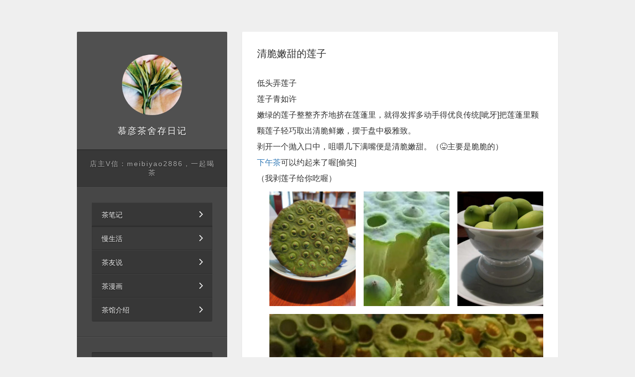

--- FILE ---
content_type: text/html; charset=UTF-8
request_url: http://www.guc6.com/1481/
body_size: 6342
content:
<!DOCTYPE html PUBLIC "-//W3C//DTD XHTML 1.0 Transitional//EN" "http://www.w3.org/TR/xhtml1/DTD/xhtml1-transitional.dtd">
<html xmlns="http://www.w3.org/1999/xhtml">
<head>
<meta http-equiv="Content-Type" content="text/html; charset=utf-8" />
<meta name="viewport" content="height=device-height,width=device-width,initial-scale=1,maximum-scale=1,minimum-scale=1,user-scalable=no" />
<title>清脆嫩甜的莲子 | 慕彦茶舍</title>
	
<link rel="stylesheet" href="http://www.guc6.com/wp-content/themes/Personal22/style.css?ver=20161122" type="text/css" media="screen" />
<script type="text/javascript" src="http://www.guc6.com/wp-content/themes/Personal22/js/public/jquery-1.11.2.min.js"></script>
<script type="text/javascript" src="http://www.guc6.com/wp-content/themes/Personal22/js/public/bootstrap.min.js"></script>
<script type="text/javascript" src="http://www.guc6.com/wp-content/themes/Personal22/js/public/jquery.lazyload.js"></script>
<script type="text/javascript" src="http://www.guc6.com/wp-content/themes/Personal22/js/public/nprogress.js"></script>
<script type="text/javascript" src="http://www.guc6.com/wp-content/themes/Personal22/js/shejiwo.js"></script>

<!-- All in One SEO Pack 3.2.3 由 Semper Fi Web Design 的 Michael Torbert 所开发[383,406] -->
<meta name="description"  content="低头弄莲子 莲子青如许 嫩绿的莲子整整齐齐地挤在莲蓬里，就得发挥多动手得优良传统[呲牙]把莲蓬里颗颗莲子轻巧取出清脆鲜嫩，摆于盘中极雅致。 剥开一个抛入口中，咀嚼几下满嘴便是清脆嫩甜。（😝主要是脆脆的） 下午茶可以约起来了喔[偷笑] （我剥莲子给你吃喔）" />

<link rel="canonical" href="http://www.guc6.com/1481/" />
<!-- All in One SEO Pack -->
<link rel='dns-prefetch' href='//s.w.org' />
<link rel='stylesheet' id='wp-block-library-css'  href='http://www.guc6.com/wp-includes/css/dist/block-library/style.min.css?ver=5.2.21' type='text/css' media='all' />
<link rel='stylesheet' id='wp-pagenavi-css'  href='http://www.guc6.com/wp-content/plugins/wp-pagenavi/pagenavi-css.css?ver=2.70' type='text/css' media='all' />
<script type='text/javascript' src='http://www.guc6.com/wp-includes/js/jquery/jquery.js?ver=1.12.4-wp'></script>
<script type='text/javascript' src='http://www.guc6.com/wp-includes/js/jquery/jquery-migrate.min.js?ver=1.4.1'></script>
<link rel='https://api.w.org/' href='http://www.guc6.com/wp-json/' />
<link rel='prev' title='做人当如扇' href='http://www.guc6.com/1475/' />
<link rel='next' title='贵气雅致的奇楠香' href='http://www.guc6.com/1487/' />
<link rel='shortlink' href='http://www.guc6.com/?p=1481' />
<link rel="alternate" type="application/json+oembed" href="http://www.guc6.com/wp-json/oembed/1.0/embed?url=http%3A%2F%2Fwww.guc6.com%2F1481%2F" />
<link rel="alternate" type="text/xml+oembed" href="http://www.guc6.com/wp-json/oembed/1.0/embed?url=http%3A%2F%2Fwww.guc6.com%2F1481%2F&#038;format=xml" />
<link rel="icon" href="http://www.guc6.com/wp-content/uploads/2019/09/cropped-未标题-6-32x32.jpg" sizes="32x32" />
<link rel="icon" href="http://www.guc6.com/wp-content/uploads/2019/09/cropped-未标题-6-192x192.jpg" sizes="192x192" />
<link rel="apple-touch-icon-precomposed" href="http://www.guc6.com/wp-content/uploads/2019/09/cropped-未标题-6-180x180.jpg" />
<meta name="msapplication-TileImage" content="http://www.guc6.com/wp-content/uploads/2019/09/cropped-未标题-6-270x270.jpg" />
<script>
$().ready(function(){
	$("#Central img").lazyload({
		effect : "fadeIn",
		failurelimit : 5
	});
});
</script>
</head>
<body>
<!-- container -->
<div class="container container_box container_body">

  <div class="mobile_menu">
    <div class="mobile_menu_box"><div class="menu-%e9%a1%b6%e9%83%a8%e8%8f%9c%e5%8d%95-container"><ul id="menu-%e9%a1%b6%e9%83%a8%e8%8f%9c%e5%8d%95" class="menu"><li id="menu-item-1471" class="menu-item menu-item-type-taxonomy menu-item-object-category menu-item-1471"><a href="http://www.guc6.com/category/cbj/">茶笔记</a></li>
<li id="menu-item-1623" class="menu-item menu-item-type-taxonomy menu-item-object-category current-post-ancestor current-menu-parent current-post-parent menu-item-1623"><a href="http://www.guc6.com/category/man/">慢生活</a></li>
<li id="menu-item-2128" class="menu-item menu-item-type-taxonomy menu-item-object-category menu-item-2128"><a href="http://www.guc6.com/category/cys/">茶友说</a></li>
<li id="menu-item-4379" class="menu-item menu-item-type-taxonomy menu-item-object-category menu-item-4379"><a href="http://www.guc6.com/category/cmh/">茶漫画</a></li>
<li id="menu-item-4452" class="menu-item menu-item-type-post_type menu-item-object-page menu-item-4452"><a href="http://www.guc6.com/muyan/">茶馆介绍</a></li>
</ul></div></div>
  </div>

  <!-- row -->
  <div class="row">


      <!-- col-md-4 -->
      <div class="col-md-4 left">
        <div class="left_box">

            <!--Left-->
            <div id="Left">

              <!-- left_top -->
              <div class="left_top">
                <div class="logo"><a href="http://www.guc6.com/" title="慕彦茶舍" class="the_hover"><img src="http://www.guc6.com/wp-content/uploads/2022/03/logo2.jpg" /></a></div>
				  <div class="name"><a style="color:#fff;" href="http://www.guc6.com/"> 慕彦茶舍</a>存日记</div>
                <div class="menu_btn">
                  <div class="lcbody">
                    <div class="lcitem top"><div class="rect top"></div></div>
                    <div class="lcitem bottom"><div class="rect bottom"></div></div>
                  </div>
                </div>
              </div>
              <!-- /left_top -->


              <!-- left_description -->
              <div class="left_description">店主V信：meibiyao2886，一起喝茶</div>
              <!-- /left_description -->


              <!-- left_menu -->
              <div class="left_menu sm_none">
                <div id="Menu">
                  <div class="menu-%e9%a1%b6%e9%83%a8%e8%8f%9c%e5%8d%95-container"><ul id="menu-%e9%a1%b6%e9%83%a8%e8%8f%9c%e5%8d%95-1" class="menu"><li class="menu-item menu-item-type-taxonomy menu-item-object-category menu-item-1471"><a href="http://www.guc6.com/category/cbj/">茶笔记</a></li>
<li class="menu-item menu-item-type-taxonomy menu-item-object-category current-post-ancestor current-menu-parent current-post-parent menu-item-1623"><a href="http://www.guc6.com/category/man/">慢生活</a></li>
<li class="menu-item menu-item-type-taxonomy menu-item-object-category menu-item-2128"><a href="http://www.guc6.com/category/cys/">茶友说</a></li>
<li class="menu-item menu-item-type-taxonomy menu-item-object-category menu-item-4379"><a href="http://www.guc6.com/category/cmh/">茶漫画</a></li>
<li class="menu-item menu-item-type-post_type menu-item-object-page menu-item-4452"><a href="http://www.guc6.com/muyan/">茶馆介绍</a></li>
</ul></div>                </div>
              </div>
              <!-- /left_menu -->

              <!-- left_search -->
              <div class="left_search sm_none">
                <div class="left_search_box"><div id="search_form">
  <form role="search" method="get" id="searchform" class="searchform" action="http://www.guc6.com/">
    <div class="search_form_bg clearfix">
      <input type="text" value="" name="s" id="s" placeholder="请输入关键词" x-webkit-speech>
      <input type="submit" id="searchsubmit" value="">
    </div>
  </form>
</div>
</div>
              </div>
              <!-- /left_search -->

              <!-- left_copy -->
				<!--
              <div class="left_copy sm_none">
                <div id="Copys"><a href="http://www.guc6.com/category/cbj/">茶笔记</a> - <a href="http://www.guc6.com/category/man/">慢生活</a> - <a href="http://www.guc6.com/category/cys/">茶友说</a> - <a href="http://www.guc6.com/sitemap/">站点地图</a>

<br/><a href="http://www.guc6.com/">廊坊茶馆</a> - <a href="http://www.guc6.com/muyan/">茶馆介绍</a>

<br/>© 慕彦茶舍 All Rights Reserved. 
<div>地址：廊坊市广阳区新开路街道</div>
<div>第二大街北内街c座90号</div>
<br/><a href="https://beian.miit.gov.cn/" target="_blank">冀ICP备14015093号-4</a><br/><img src="/head-logo.png" width="20"/> <a href="https://beian.mps.gov.cn/#/query/webSearch?code=13010202004422" rel="noreferrer" target="_blank">冀公网安备13010202004422号</a> <script>
var _hmt = _hmt || [];
(function() {
  var hm = document.createElement("script");
  hm.src = "https://hm.baidu.com/hm.js?d4841514c402202fc69997b4661c7b85";
  var s = document.getElementsByTagName("script")[0]; 
  s.parentNode.insertBefore(hm, s);
})();
</script>
</div>
              </div>
				-->
              <!-- /left_copy -->
              
            </div>
            <!--/Left-->

        </div>
      </div>
      <!-- /col-md-4 --><!--Central-->
<div class="col-md-8">
    <div id="Central">
      
      <!-- postSingle -->
      <div class="postSingle">

        <!-- postsingle -->
        <div class="postsingle rbox">

            <!-- 主要内容 -->
            <div class="postsingle_body">
              <div class="postsingle_body_post">
                <h3 class="post_title">清脆嫩甜的莲子</h3>
                <div class="post_content Con">
                  
<p> 低头弄莲子<br> 莲子青如许<br> 嫩绿的莲子整整齐齐地挤在莲蓬里，就得发挥多动手得优良传统[呲牙]把莲蓬里颗颗莲子轻巧取出清脆鲜嫩，摆于盘中极雅致。<br> 剥开一个抛入口中，咀嚼几下满嘴便是清脆嫩甜。（😝主要是脆脆的）<br> <a href="http://www.guc6.com/251/">下午茶</a>可以约起来了喔[偷笑]<br> （我剥莲子给你吃喔）</p>



<ul class="wp-block-gallery columns-3 is-cropped"><li class="blocks-gallery-item"><figure><img src="http://www.guc6.com/wp-content/uploads/2020/07/B66C6BBA-0C84-4B1D-8B67-C3CAB292BD99-768x1024.jpeg" alt="" data-id="1482" data-link="http://www.guc6.com/?attachment_id=1482" class="wp-image-1482" srcset="http://www.guc6.com/wp-content/uploads/2020/07/B66C6BBA-0C84-4B1D-8B67-C3CAB292BD99-768x1024.jpeg 768w, http://www.guc6.com/wp-content/uploads/2020/07/B66C6BBA-0C84-4B1D-8B67-C3CAB292BD99-225x300.jpeg 225w, http://www.guc6.com/wp-content/uploads/2020/07/B66C6BBA-0C84-4B1D-8B67-C3CAB292BD99.jpeg 1080w" sizes="(max-width: 768px) 100vw, 768px" /></figure></li><li class="blocks-gallery-item"><figure><img src="http://www.guc6.com/wp-content/uploads/2020/07/1F698A55-0C77-4793-ABF6-82B7776A0F8F.jpeg" alt="" data-id="1483" data-link="http://www.guc6.com/?attachment_id=1483" class="wp-image-1483" srcset="http://www.guc6.com/wp-content/uploads/2020/07/1F698A55-0C77-4793-ABF6-82B7776A0F8F.jpeg 450w, http://www.guc6.com/wp-content/uploads/2020/07/1F698A55-0C77-4793-ABF6-82B7776A0F8F-300x161.jpeg 300w" sizes="(max-width: 450px) 100vw, 450px" /></figure></li><li class="blocks-gallery-item"><figure><img src="http://www.guc6.com/wp-content/uploads/2020/07/62C3BBA5-B570-4E03-8D94-30B19DD80E9B-1024x768.jpeg" alt="" data-id="1484" data-link="http://www.guc6.com/?attachment_id=1484" class="wp-image-1484" srcset="http://www.guc6.com/wp-content/uploads/2020/07/62C3BBA5-B570-4E03-8D94-30B19DD80E9B-1024x768.jpeg 1024w, http://www.guc6.com/wp-content/uploads/2020/07/62C3BBA5-B570-4E03-8D94-30B19DD80E9B-300x225.jpeg 300w, http://www.guc6.com/wp-content/uploads/2020/07/62C3BBA5-B570-4E03-8D94-30B19DD80E9B-768x576.jpeg 768w, http://www.guc6.com/wp-content/uploads/2020/07/62C3BBA5-B570-4E03-8D94-30B19DD80E9B.jpeg 1440w" sizes="(max-width: 1024px) 100vw, 1024px" /></figure></li><li class="blocks-gallery-item"><figure><img src="http://www.guc6.com/wp-content/uploads/2020/07/E7342E14-D01F-4021-916F-4714DCCD9436-768x1024.jpeg" alt="" data-id="1485" data-link="http://www.guc6.com/?attachment_id=1485" class="wp-image-1485" srcset="http://www.guc6.com/wp-content/uploads/2020/07/E7342E14-D01F-4021-916F-4714DCCD9436-768x1024.jpeg 768w, http://www.guc6.com/wp-content/uploads/2020/07/E7342E14-D01F-4021-916F-4714DCCD9436-225x300.jpeg 225w, http://www.guc6.com/wp-content/uploads/2020/07/E7342E14-D01F-4021-916F-4714DCCD9436.jpeg 1080w" sizes="(max-width: 768px) 100vw, 768px" /></figure></li></ul>
                  						 <!-- 店主联系 -->
							<hr>
							<p>
								添加店主微信：meibiyao2886，陪你一起喝茶。								
							</p>
							<p>
								我们还创作了喝茶漫画，微信公众号，抖音，快手，小红书名字都是：长林留芳		
							</p>
						 <!-- 店主联系 -->
                </div>
              </div>
            </div>
            <!-- 主要内容 -->


            


            <!-- 属性 -->
            <div class="postsingle_info clearfix">
              <div class="pl_small f_l"><span class="pl_time">2020-07-19</span></div>
                            <div class="pl_small f_l"><span class="pl_views">173 次浏览</span></div>
                                          <!--<div class="pl_small f_l"><span class="pl_comment"><span><span class="screen-reader-text">清脆嫩甜的莲子</span>已关闭评论</span></span></div>-->
            </div>
            <!-- 属性 -->

            <!-- 关键字 -->
            <div class="postsingle_bottom clearfix">
              <div class="pl_small f_l"><a href="http://www.guc6.com/category/man/" rel="category tag">慢生活</a></div>
              <div class="pl_small f_l"></div>
            </div>
            <!-- 关键字 -->
			
				<!-- 上下篇 -->
            <div class="postsingle_pagenav clearfix">
				
              <span class="prev f_l"><a href="http://www.guc6.com/1475/" rel="prev"><i class="icon-caret-left"></i> 上一篇</a></span>
              <span class="next f_r"><a href="http://www.guc6.com/1487/" rel="next">下一篇 <i class="icon-caret-right"></i></a></span>
	
				
				
            </div>
            <!-- 上下篇 -->


                        <!-- 相关阅读 -->
				<div class="postsingle rbox">
            <div class="postsingle_body">
                  <div class="postsingle_body_post">
					  		<div class="post_title">
								相关阅读：
							</div>
							<br/>		
                    
                    
                    <!-- loop -->
                    <div class="Con"><a href="http://www.guc6.com/1589/">阴雨绵绵，适合喝茶</a></div>
                    <!-- end -->

                    
                    <!-- loop -->
                    <div class="Con"><a href="http://www.guc6.com/3264/">胃暖了，心才暖</a></div>
                    <!-- end -->

                    
                    <!-- loop -->
                    <div class="Con"><a href="http://www.guc6.com/4220/">秋宜红茶，中秋礼盒可约…</a></div>
                    <!-- end -->

                    
                    <!-- loop -->
                    <div class="Con"><a href="http://www.guc6.com/965/">一杯热茶</a></div>
                    <!-- end -->

                    
                    <!-- loop -->
                    <div class="Con"><a href="http://www.guc6.com/4132/">今日惊蛰，春日迟迟</a></div>
                    <!-- end -->

                    
                    <!-- loop -->
                    <div class="Con"><a href="http://www.guc6.com/1524/">感恩，感谢</a></div>
                    <!-- end -->

                    
                    <!-- loop -->
                    <div class="Con"><a href="http://www.guc6.com/3187/">雨天时，唯陈茶最为适宜</a></div>
                    <!-- end -->

                    
                    <!-- loop -->
                    <div class="Con"><a href="http://www.guc6.com/2317/">时光中共守一道茶</a></div>
                    <!-- end -->

                    
                    <!-- loop -->
                    <div class="Con"><a href="http://www.guc6.com/365/">一只晨醒喵咪</a></div>
                    <!-- end -->

                    
                    <!-- loop -->
                    <div class="Con"><a href="http://www.guc6.com/2923/">认真守好自己的小茶舍</a></div>
                    <!-- end -->

                                        
                                  </div>
            </div>
				</div><!--div class="postsingle rbox"-->
            <!-- 相关阅读 -->
            

            

        </div>
        <!-- /postsingle -->
		  
		  <!--随机文章-->
		  <div class="postsingle rbox">
			<div class="postsingle_body">				
				<div class="postsingle_body_post">				
				<div class="post_title">
					推荐阅读：
				</div>
				<br/>				
									<div class="Con"><a href="http://www.guc6.com/4410/">寒意渐深时，晒太阳就是顶顶满足幸福的事</a></div>
									<div class="Con"><a href="http://www.guc6.com/2717/">常与智者交，言谈悦人心</a></div>
									<div class="Con"><a href="http://www.guc6.com/4197/">一场酣畅淋漓的雨</a></div>
									<div class="Con"><a href="http://www.guc6.com/3640/">滇红茶的香气是怎么产生的？滇红茶的口感和香气</a></div>
									<div class="Con"><a href="http://www.guc6.com/3180/">朋友送的红茶长毛了能喝吗</a></div>
									<div class="Con"><a href="http://www.guc6.com/3182/">一道困鹿山，一个周末</a></div>
									<div class="Con"><a href="http://www.guc6.com/3872/">紫砂壶：一粒珠</a></div>
									<div class="Con"><a href="http://www.guc6.com/3106/">喝老白茶辣嗓子，是怎么回事？</a></div>
									<div class="Con"><a href="http://www.guc6.com/1022/">新的一年，会有好事的</a></div>
									<div class="Con"><a href="http://www.guc6.com/4504/">我端着茶杯，突然一脸认真</a></div>
									<div class="Con"><a href="http://www.guc6.com/3033/">普洱茶生茶转化熟茶要多少年？多少年都不行！</a></div>
									<div class="Con"><a href="http://www.guc6.com/977/">故友来，沏上一道好茶</a></div>
									<div class="Con"><a href="http://www.guc6.com/3864/">喝好一杯茶吧</a></div>
									<div class="Con"><a href="http://www.guc6.com/3187/">雨天时，唯陈茶最为适宜</a></div>
									<div class="Con"><a href="http://www.guc6.com/2228/">泡茶是对四季的记忆做一个收藏</a></div>
									
				
				</div>
			</div>
			</div>
		  
		  <!--随机标签-->
		  <div class="postsingle rbox">
			<div class="postsingle_body">				
				<div class="postsingle_body_post">				
				<div class="post_title">
					热门标签：
				</div>
				<br/>				
									<div class="Con"><a href="http://www.guc6.com/tag/%e8%8c%b6%e8%b6%a3/" class="tag-cloud-link tag-link-106 tag-link-position-1" style="font-size: 16px;">茶趣</a>
<a href="http://www.guc6.com/tag/%e7%99%bd%e8%8c%b6/" class="tag-cloud-link tag-link-114 tag-link-position-2" style="font-size: 16px;">白茶</a>
<a href="http://www.guc6.com/tag/%e5%96%9d%e8%8c%b6/" class="tag-cloud-link tag-link-85 tag-link-position-3" style="font-size: 16px;">喝茶</a>
<a href="http://www.guc6.com/tag/%e5%85%bb%e8%8a%b1/" class="tag-cloud-link tag-link-107 tag-link-position-4" style="font-size: 16px;">养花</a>
<a href="http://www.guc6.com/tag/%e8%8c%b6%e5%99%a8/" class="tag-cloud-link tag-link-94 tag-link-position-5" style="font-size: 16px;">茶器</a>
<a href="http://www.guc6.com/tag/%e6%99%ae%e6%b4%b1/" class="tag-cloud-link tag-link-97 tag-link-position-6" style="font-size: 16px;">普洱</a>
<a href="http://www.guc6.com/tag/%e8%8c%b6%e9%a6%99/" class="tag-cloud-link tag-link-87 tag-link-position-7" style="font-size: 16px;">茶香</a>
<a href="http://www.guc6.com/tag/%e8%8c%b6%e5%8f%8b/" class="tag-cloud-link tag-link-109 tag-link-position-8" style="font-size: 16px;">茶友</a>
<a href="http://www.guc6.com/tag/%e8%8c%b6%e9%a6%86/" class="tag-cloud-link tag-link-95 tag-link-position-9" style="font-size: 16px;">茶馆</a>
<a href="http://www.guc6.com/tag/%e5%ad%98%e8%8c%b6/" class="tag-cloud-link tag-link-115 tag-link-position-10" style="font-size: 16px;">存茶</a>
<a href="http://www.guc6.com/tag/%e6%b3%a1%e8%8c%b6/" class="tag-cloud-link tag-link-89 tag-link-position-11" style="font-size: 16px;">泡茶</a>
<a href="http://www.guc6.com/tag/%e7%ba%a2%e8%8c%b6/" class="tag-cloud-link tag-link-86 tag-link-position-12" style="font-size: 16px;">红茶</a>
<a href="http://www.guc6.com/tag/%e5%8f%a3%e6%84%9f/" class="tag-cloud-link tag-link-99 tag-link-position-13" style="font-size: 16px;">口感</a>
<a href="http://www.guc6.com/tag/%e5%85%bb%e7%94%9f/" class="tag-cloud-link tag-link-116 tag-link-position-14" style="font-size: 16px;">养生</a>
<a href="http://www.guc6.com/tag/%e8%8c%b6%e6%b1%a4/" class="tag-cloud-link tag-link-88 tag-link-position-15" style="font-size: 16px;">茶汤</a></div>
								
				</div>
			</div>
			</div>
		  
		
		  
		  
                

      </div>
      <!-- /postSingle -->

      		
		<div class="pagenav_box rbox2">
    		<div><a href="http://www.guc6.com/category/cbj/">茶笔记</a> - <a href="http://www.guc6.com/category/man/">慢生活</a> - <a href="http://www.guc6.com/category/cys/">茶友说</a> - <a href="http://www.guc6.com/sitemap/">站点地图</a>

<br/><a href="http://www.guc6.com/">廊坊茶馆</a> - <a href="http://www.guc6.com/muyan/">茶馆介绍</a>

<br/>© 慕彦茶舍 All Rights Reserved. 
<div>地址：廊坊市广阳区新开路街道</div>
<div>第二大街北内街c座90号</div>
<br/><a href="https://beian.miit.gov.cn/" target="_blank">冀ICP备14015093号-4</a><br/><img src="/head-logo.png" width="20"/> <a href="https://beian.mps.gov.cn/#/query/webSearch?code=13010202004422" rel="noreferrer" target="_blank">冀公网安备13010202004422号</a> <script>
var _hmt = _hmt || [];
(function() {
  var hm = document.createElement("script");
  hm.src = "https://hm.baidu.com/hm.js?d4841514c402202fc69997b4661c7b85";
  var s = document.getElementsByTagName("script")[0]; 
  s.parentNode.insertBefore(hm, s);
})();
</script>
</div>
		</div>
		
		

    </div>
</div>

<!--/Central-->

    </div>
    <!-- /row -->
</div>
<!-- /container -->


<div id="to_top"></div>


<script type="text/javascript" src="http://www.guc6.com/wp-content/themes/Personal22/js/public/echo.js"></script>
<script>
echo.init({
  offset: 100,
  throttle: 250,
  unload: false,
  callback: function (element, op) {
    console.log(element, 'has been', op + 'ed')
  }
});
</script>
<script>
$('body').show();
$('.version').text(NProgress.version);
NProgress.start();
setTimeout(function() { NProgress.done(); $('.fade').removeClass('out'); }, 1000);

$("#b-0").click(function() { NProgress.start(); });
$("#b-40").click(function() { NProgress.set(0.4); });
$("#b-inc").click(function() { NProgress.inc(); });
$("#b-100").click(function() { NProgress.done(); });
</script>

<script type='text/javascript'>
/* <![CDATA[ */
var viewsCacheL10n = {"admin_ajax_url":"http:\/\/www.guc6.com\/wp-admin\/admin-ajax.php","post_id":"1481"};
/* ]]> */
</script>
<script type='text/javascript' src='http://www.guc6.com/wp-content/plugins/wp-postviews/postviews-cache.js?ver=1.68'></script>
<script type='text/javascript' src='http://www.guc6.com/wp-includes/js/wp-embed.min.js?ver=5.2.21'></script>
</body></html>
